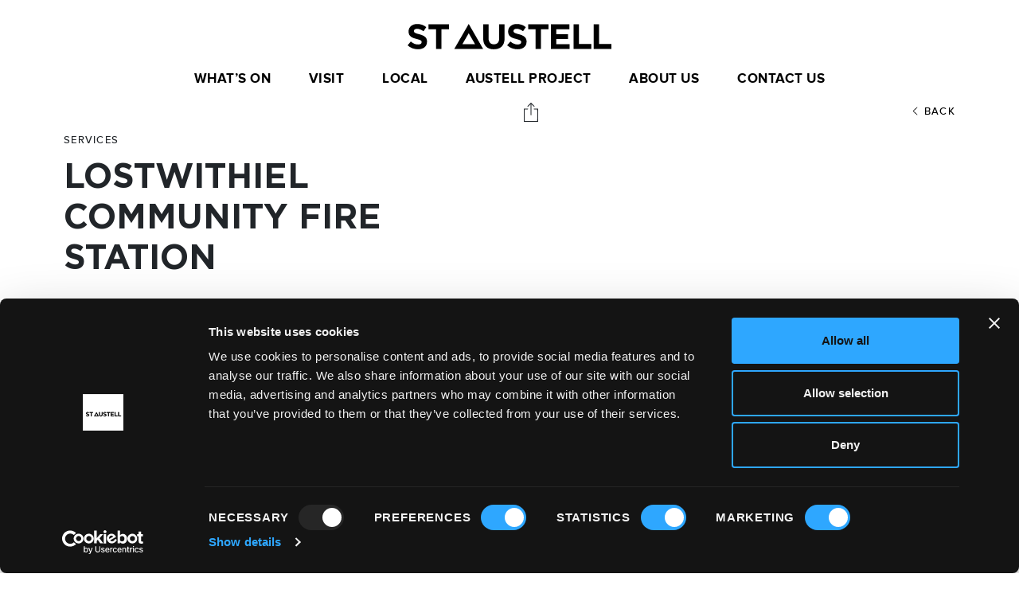

--- FILE ---
content_type: text/html; charset=UTF-8
request_url: https://www.staustell.co.uk/business/lostwithiel-community-fire-station/
body_size: 14196
content:


<!DOCTYPE html>
<html lang="en" dir="ltr">
  <head>
	  <!-- Google Tag Manager -->
<script>(function(w,d,s,l,i){w[l]=w[l]||[];w[l].push({'gtm.start':
new Date().getTime(),event:'gtm.js'});var f=d.getElementsByTagName(s)[0],
j=d.createElement(s),dl=l!='dataLayer'?'&l='+l:'';j.async=true;j.src=
'https://www.googletagmanager.com/gtm.js?id='+i+dl;f.parentNode.insertBefore(j,f);
})(window,document,'script','dataLayer','GTM-T5NVHFX');</script>
<!-- End Google Tag Manager -->
   
   

    <meta charset="UTF-8">

    <meta name="viewport" content="width=device-width, initial-scale=1">

    <meta http-equiv="X-UA-Compatible" content="IE=edge">

    <link rel="profile" href="https://gmpg.org/xfn/11">
    <link rel="pingback" href="https://www.staustell.co.uk/xmlrpc.php">

    <link rel="apple-touch-icon" sizes="152x152" href="/favicons/apple-touch-icon.png">
    <link rel="icon" type="image/png" sizes="32x32" href="/favicons/favicon-32x32.png">
    <link rel="icon" type="image/png" sizes="16x16" href="/favicons/favicon-16x16.png">
    <link rel="manifest" href="/favicons/site.webmanifest">
    <link rel="mask-icon" href="/favicons/safari-pinned-tab.svg" color="#5bbad5">
    <meta name="msapplication-TileColor" content="#da532c">
    <meta name="theme-color" content="#ffffff">

    <!--- Slick CDN --->
    <link rel="stylesheet" type="text/css" href="//cdn.jsdelivr.net/gh/kenwheeler/slick@1.8.1/slick/slick.css" />
    <link rel="stylesheet" type="text/css" href="//cdn.jsdelivr.net/gh/kenwheeler/slick@1.8.1/slick/slick-theme.css" />
    <link rel="stylesheet" type="text/css" href="https://mreq.github.io/slick-lightbox/dist/slick-lightbox.css" />
    <!--- /Slick CDN --->

    <script type="text/javascript" data-cookieconsent="ignore">
	window.dataLayer = window.dataLayer || [];

	function gtag() {
		dataLayer.push(arguments);
	}

	gtag("consent", "default", {
		ad_personalization: "denied",
		ad_storage: "denied",
		ad_user_data: "denied",
		analytics_storage: "denied",
		functionality_storage: "denied",
		personalization_storage: "denied",
		security_storage: "granted",
		wait_for_update: 500,
	});
	gtag("set", "ads_data_redaction", true);
	</script>
<script type="text/javascript" data-cookieconsent="ignore">
		(function (w, d, s, l, i) {
		w[l] = w[l] || [];
		w[l].push({'gtm.start': new Date().getTime(), event: 'gtm.js'});
		var f = d.getElementsByTagName(s)[0], j = d.createElement(s), dl = l !== 'dataLayer' ? '&l=' + l : '';
		j.async = true;
		j.src = 'https://www.googletagmanager.com/gtm.js?id=' + i + dl;
		f.parentNode.insertBefore(j, f);
	})(
		window,
		document,
		'script',
		'dataLayer',
		'M8VX8QS'
	);
</script>
<script type="text/javascript"
		id="Cookiebot"
		src="https://consent.cookiebot.com/uc.js"
		data-implementation="wp"
		data-cbid="6a7cf10a-265c-4bcd-8ba9-c46c47a0b5d5"
						data-culture="EN"
				data-blockingmode="auto"
	></script>
<meta name='robots' content='index, follow, max-image-preview:large, max-snippet:-1, max-video-preview:-1' />

	<!-- This site is optimized with the Yoast SEO plugin v26.8 - https://yoast.com/product/yoast-seo-wordpress/ -->
	<title>Lostwithiel Community Fire Station - St Austell</title>
	<link rel="canonical" href="https://staustell.co.uk/business/lostwithiel-community-fire-station/" />
	<meta property="og:locale" content="en_GB" />
	<meta property="og:type" content="article" />
	<meta property="og:title" content="Lostwithiel Community Fire Station - St Austell" />
	<meta property="og:url" content="https://staustell.co.uk/business/lostwithiel-community-fire-station/" />
	<meta property="og:site_name" content="St Austell" />
	<meta property="article:publisher" content="https://www.facebook.com/staustell.co.uk" />
	<meta property="article:modified_time" content="2021-02-25T16:39:03+00:00" />
	<meta name="twitter:card" content="summary_large_image" />
	<script type="application/ld+json" class="yoast-schema-graph">{"@context":"https://schema.org","@graph":[{"@type":"WebPage","@id":"https://staustell.co.uk/business/lostwithiel-community-fire-station/","url":"https://staustell.co.uk/business/lostwithiel-community-fire-station/","name":"Lostwithiel Community Fire Station - St Austell","isPartOf":{"@id":"https://www.staustell.co.uk/#website"},"datePublished":"2021-02-25T16:38:42+00:00","dateModified":"2021-02-25T16:39:03+00:00","breadcrumb":{"@id":"https://staustell.co.uk/business/lostwithiel-community-fire-station/#breadcrumb"},"inLanguage":"en-GB","potentialAction":[{"@type":"ReadAction","target":["https://staustell.co.uk/business/lostwithiel-community-fire-station/"]}]},{"@type":"BreadcrumbList","@id":"https://staustell.co.uk/business/lostwithiel-community-fire-station/#breadcrumb","itemListElement":[{"@type":"ListItem","position":1,"name":"Home","item":"https://www.staustell.co.uk/"},{"@type":"ListItem","position":2,"name":"Lostwithiel Community Fire Station"}]},{"@type":"WebSite","@id":"https://www.staustell.co.uk/#website","url":"https://www.staustell.co.uk/","name":"St Austell","description":"St Austell | Listings and Info for St Austell, Cornwall","publisher":{"@id":"https://www.staustell.co.uk/#organization"},"potentialAction":[{"@type":"SearchAction","target":{"@type":"EntryPoint","urlTemplate":"https://www.staustell.co.uk/?s={search_term_string}"},"query-input":{"@type":"PropertyValueSpecification","valueRequired":true,"valueName":"search_term_string"}}],"inLanguage":"en-GB"},{"@type":"Organization","@id":"https://www.staustell.co.uk/#organization","name":"St Austell","url":"https://www.staustell.co.uk/","logo":{"@type":"ImageObject","inLanguage":"en-GB","@id":"https://www.staustell.co.uk/#/schema/logo/image/","url":"https://staustell.co.uk/wp-content/uploads/2024/09/staustelllogo.png","contentUrl":"https://staustell.co.uk/wp-content/uploads/2024/09/staustelllogo.png","width":2048,"height":2048,"caption":"St Austell"},"image":{"@id":"https://www.staustell.co.uk/#/schema/logo/image/"},"sameAs":["https://www.facebook.com/staustell.co.uk","https://www.instagram.com/saintaustell.co.uk/"]}]}</script>
	<!-- / Yoast SEO plugin. -->


<link rel="alternate" title="oEmbed (JSON)" type="application/json+oembed" href="https://www.staustell.co.uk/wp-json/oembed/1.0/embed?url=https%3A%2F%2Fwww.staustell.co.uk%2Fbusiness%2Flostwithiel-community-fire-station%2F" />
<link rel="alternate" title="oEmbed (XML)" type="text/xml+oembed" href="https://www.staustell.co.uk/wp-json/oembed/1.0/embed?url=https%3A%2F%2Fwww.staustell.co.uk%2Fbusiness%2Flostwithiel-community-fire-station%2F&#038;format=xml" />
<style id='wp-img-auto-sizes-contain-inline-css' type='text/css'>
img:is([sizes=auto i],[sizes^="auto," i]){contain-intrinsic-size:3000px 1500px}
/*# sourceURL=wp-img-auto-sizes-contain-inline-css */
</style>
<style id='wp-emoji-styles-inline-css' type='text/css'>

	img.wp-smiley, img.emoji {
		display: inline !important;
		border: none !important;
		box-shadow: none !important;
		height: 1em !important;
		width: 1em !important;
		margin: 0 0.07em !important;
		vertical-align: -0.1em !important;
		background: none !important;
		padding: 0 !important;
	}
/*# sourceURL=wp-emoji-styles-inline-css */
</style>
<style id='wp-block-library-inline-css' type='text/css'>
:root{--wp-block-synced-color:#7a00df;--wp-block-synced-color--rgb:122,0,223;--wp-bound-block-color:var(--wp-block-synced-color);--wp-editor-canvas-background:#ddd;--wp-admin-theme-color:#007cba;--wp-admin-theme-color--rgb:0,124,186;--wp-admin-theme-color-darker-10:#006ba1;--wp-admin-theme-color-darker-10--rgb:0,107,160.5;--wp-admin-theme-color-darker-20:#005a87;--wp-admin-theme-color-darker-20--rgb:0,90,135;--wp-admin-border-width-focus:2px}@media (min-resolution:192dpi){:root{--wp-admin-border-width-focus:1.5px}}.wp-element-button{cursor:pointer}:root .has-very-light-gray-background-color{background-color:#eee}:root .has-very-dark-gray-background-color{background-color:#313131}:root .has-very-light-gray-color{color:#eee}:root .has-very-dark-gray-color{color:#313131}:root .has-vivid-green-cyan-to-vivid-cyan-blue-gradient-background{background:linear-gradient(135deg,#00d084,#0693e3)}:root .has-purple-crush-gradient-background{background:linear-gradient(135deg,#34e2e4,#4721fb 50%,#ab1dfe)}:root .has-hazy-dawn-gradient-background{background:linear-gradient(135deg,#faaca8,#dad0ec)}:root .has-subdued-olive-gradient-background{background:linear-gradient(135deg,#fafae1,#67a671)}:root .has-atomic-cream-gradient-background{background:linear-gradient(135deg,#fdd79a,#004a59)}:root .has-nightshade-gradient-background{background:linear-gradient(135deg,#330968,#31cdcf)}:root .has-midnight-gradient-background{background:linear-gradient(135deg,#020381,#2874fc)}:root{--wp--preset--font-size--normal:16px;--wp--preset--font-size--huge:42px}.has-regular-font-size{font-size:1em}.has-larger-font-size{font-size:2.625em}.has-normal-font-size{font-size:var(--wp--preset--font-size--normal)}.has-huge-font-size{font-size:var(--wp--preset--font-size--huge)}.has-text-align-center{text-align:center}.has-text-align-left{text-align:left}.has-text-align-right{text-align:right}.has-fit-text{white-space:nowrap!important}#end-resizable-editor-section{display:none}.aligncenter{clear:both}.items-justified-left{justify-content:flex-start}.items-justified-center{justify-content:center}.items-justified-right{justify-content:flex-end}.items-justified-space-between{justify-content:space-between}.screen-reader-text{border:0;clip-path:inset(50%);height:1px;margin:-1px;overflow:hidden;padding:0;position:absolute;width:1px;word-wrap:normal!important}.screen-reader-text:focus{background-color:#ddd;clip-path:none;color:#444;display:block;font-size:1em;height:auto;left:5px;line-height:normal;padding:15px 23px 14px;text-decoration:none;top:5px;width:auto;z-index:100000}html :where(.has-border-color){border-style:solid}html :where([style*=border-top-color]){border-top-style:solid}html :where([style*=border-right-color]){border-right-style:solid}html :where([style*=border-bottom-color]){border-bottom-style:solid}html :where([style*=border-left-color]){border-left-style:solid}html :where([style*=border-width]){border-style:solid}html :where([style*=border-top-width]){border-top-style:solid}html :where([style*=border-right-width]){border-right-style:solid}html :where([style*=border-bottom-width]){border-bottom-style:solid}html :where([style*=border-left-width]){border-left-style:solid}html :where(img[class*=wp-image-]){height:auto;max-width:100%}:where(figure){margin:0 0 1em}html :where(.is-position-sticky){--wp-admin--admin-bar--position-offset:var(--wp-admin--admin-bar--height,0px)}@media screen and (max-width:600px){html :where(.is-position-sticky){--wp-admin--admin-bar--position-offset:0px}}

/*# sourceURL=wp-block-library-inline-css */
</style><style id='global-styles-inline-css' type='text/css'>
:root{--wp--preset--aspect-ratio--square: 1;--wp--preset--aspect-ratio--4-3: 4/3;--wp--preset--aspect-ratio--3-4: 3/4;--wp--preset--aspect-ratio--3-2: 3/2;--wp--preset--aspect-ratio--2-3: 2/3;--wp--preset--aspect-ratio--16-9: 16/9;--wp--preset--aspect-ratio--9-16: 9/16;--wp--preset--color--black: #000000;--wp--preset--color--cyan-bluish-gray: #abb8c3;--wp--preset--color--white: #ffffff;--wp--preset--color--pale-pink: #f78da7;--wp--preset--color--vivid-red: #cf2e2e;--wp--preset--color--luminous-vivid-orange: #ff6900;--wp--preset--color--luminous-vivid-amber: #fcb900;--wp--preset--color--light-green-cyan: #7bdcb5;--wp--preset--color--vivid-green-cyan: #00d084;--wp--preset--color--pale-cyan-blue: #8ed1fc;--wp--preset--color--vivid-cyan-blue: #0693e3;--wp--preset--color--vivid-purple: #9b51e0;--wp--preset--gradient--vivid-cyan-blue-to-vivid-purple: linear-gradient(135deg,rgb(6,147,227) 0%,rgb(155,81,224) 100%);--wp--preset--gradient--light-green-cyan-to-vivid-green-cyan: linear-gradient(135deg,rgb(122,220,180) 0%,rgb(0,208,130) 100%);--wp--preset--gradient--luminous-vivid-amber-to-luminous-vivid-orange: linear-gradient(135deg,rgb(252,185,0) 0%,rgb(255,105,0) 100%);--wp--preset--gradient--luminous-vivid-orange-to-vivid-red: linear-gradient(135deg,rgb(255,105,0) 0%,rgb(207,46,46) 100%);--wp--preset--gradient--very-light-gray-to-cyan-bluish-gray: linear-gradient(135deg,rgb(238,238,238) 0%,rgb(169,184,195) 100%);--wp--preset--gradient--cool-to-warm-spectrum: linear-gradient(135deg,rgb(74,234,220) 0%,rgb(151,120,209) 20%,rgb(207,42,186) 40%,rgb(238,44,130) 60%,rgb(251,105,98) 80%,rgb(254,248,76) 100%);--wp--preset--gradient--blush-light-purple: linear-gradient(135deg,rgb(255,206,236) 0%,rgb(152,150,240) 100%);--wp--preset--gradient--blush-bordeaux: linear-gradient(135deg,rgb(254,205,165) 0%,rgb(254,45,45) 50%,rgb(107,0,62) 100%);--wp--preset--gradient--luminous-dusk: linear-gradient(135deg,rgb(255,203,112) 0%,rgb(199,81,192) 50%,rgb(65,88,208) 100%);--wp--preset--gradient--pale-ocean: linear-gradient(135deg,rgb(255,245,203) 0%,rgb(182,227,212) 50%,rgb(51,167,181) 100%);--wp--preset--gradient--electric-grass: linear-gradient(135deg,rgb(202,248,128) 0%,rgb(113,206,126) 100%);--wp--preset--gradient--midnight: linear-gradient(135deg,rgb(2,3,129) 0%,rgb(40,116,252) 100%);--wp--preset--font-size--small: 13px;--wp--preset--font-size--medium: 20px;--wp--preset--font-size--large: 36px;--wp--preset--font-size--x-large: 42px;--wp--preset--spacing--20: 0.44rem;--wp--preset--spacing--30: 0.67rem;--wp--preset--spacing--40: 1rem;--wp--preset--spacing--50: 1.5rem;--wp--preset--spacing--60: 2.25rem;--wp--preset--spacing--70: 3.38rem;--wp--preset--spacing--80: 5.06rem;--wp--preset--shadow--natural: 6px 6px 9px rgba(0, 0, 0, 0.2);--wp--preset--shadow--deep: 12px 12px 50px rgba(0, 0, 0, 0.4);--wp--preset--shadow--sharp: 6px 6px 0px rgba(0, 0, 0, 0.2);--wp--preset--shadow--outlined: 6px 6px 0px -3px rgb(255, 255, 255), 6px 6px rgb(0, 0, 0);--wp--preset--shadow--crisp: 6px 6px 0px rgb(0, 0, 0);}:where(.is-layout-flex){gap: 0.5em;}:where(.is-layout-grid){gap: 0.5em;}body .is-layout-flex{display: flex;}.is-layout-flex{flex-wrap: wrap;align-items: center;}.is-layout-flex > :is(*, div){margin: 0;}body .is-layout-grid{display: grid;}.is-layout-grid > :is(*, div){margin: 0;}:where(.wp-block-columns.is-layout-flex){gap: 2em;}:where(.wp-block-columns.is-layout-grid){gap: 2em;}:where(.wp-block-post-template.is-layout-flex){gap: 1.25em;}:where(.wp-block-post-template.is-layout-grid){gap: 1.25em;}.has-black-color{color: var(--wp--preset--color--black) !important;}.has-cyan-bluish-gray-color{color: var(--wp--preset--color--cyan-bluish-gray) !important;}.has-white-color{color: var(--wp--preset--color--white) !important;}.has-pale-pink-color{color: var(--wp--preset--color--pale-pink) !important;}.has-vivid-red-color{color: var(--wp--preset--color--vivid-red) !important;}.has-luminous-vivid-orange-color{color: var(--wp--preset--color--luminous-vivid-orange) !important;}.has-luminous-vivid-amber-color{color: var(--wp--preset--color--luminous-vivid-amber) !important;}.has-light-green-cyan-color{color: var(--wp--preset--color--light-green-cyan) !important;}.has-vivid-green-cyan-color{color: var(--wp--preset--color--vivid-green-cyan) !important;}.has-pale-cyan-blue-color{color: var(--wp--preset--color--pale-cyan-blue) !important;}.has-vivid-cyan-blue-color{color: var(--wp--preset--color--vivid-cyan-blue) !important;}.has-vivid-purple-color{color: var(--wp--preset--color--vivid-purple) !important;}.has-black-background-color{background-color: var(--wp--preset--color--black) !important;}.has-cyan-bluish-gray-background-color{background-color: var(--wp--preset--color--cyan-bluish-gray) !important;}.has-white-background-color{background-color: var(--wp--preset--color--white) !important;}.has-pale-pink-background-color{background-color: var(--wp--preset--color--pale-pink) !important;}.has-vivid-red-background-color{background-color: var(--wp--preset--color--vivid-red) !important;}.has-luminous-vivid-orange-background-color{background-color: var(--wp--preset--color--luminous-vivid-orange) !important;}.has-luminous-vivid-amber-background-color{background-color: var(--wp--preset--color--luminous-vivid-amber) !important;}.has-light-green-cyan-background-color{background-color: var(--wp--preset--color--light-green-cyan) !important;}.has-vivid-green-cyan-background-color{background-color: var(--wp--preset--color--vivid-green-cyan) !important;}.has-pale-cyan-blue-background-color{background-color: var(--wp--preset--color--pale-cyan-blue) !important;}.has-vivid-cyan-blue-background-color{background-color: var(--wp--preset--color--vivid-cyan-blue) !important;}.has-vivid-purple-background-color{background-color: var(--wp--preset--color--vivid-purple) !important;}.has-black-border-color{border-color: var(--wp--preset--color--black) !important;}.has-cyan-bluish-gray-border-color{border-color: var(--wp--preset--color--cyan-bluish-gray) !important;}.has-white-border-color{border-color: var(--wp--preset--color--white) !important;}.has-pale-pink-border-color{border-color: var(--wp--preset--color--pale-pink) !important;}.has-vivid-red-border-color{border-color: var(--wp--preset--color--vivid-red) !important;}.has-luminous-vivid-orange-border-color{border-color: var(--wp--preset--color--luminous-vivid-orange) !important;}.has-luminous-vivid-amber-border-color{border-color: var(--wp--preset--color--luminous-vivid-amber) !important;}.has-light-green-cyan-border-color{border-color: var(--wp--preset--color--light-green-cyan) !important;}.has-vivid-green-cyan-border-color{border-color: var(--wp--preset--color--vivid-green-cyan) !important;}.has-pale-cyan-blue-border-color{border-color: var(--wp--preset--color--pale-cyan-blue) !important;}.has-vivid-cyan-blue-border-color{border-color: var(--wp--preset--color--vivid-cyan-blue) !important;}.has-vivid-purple-border-color{border-color: var(--wp--preset--color--vivid-purple) !important;}.has-vivid-cyan-blue-to-vivid-purple-gradient-background{background: var(--wp--preset--gradient--vivid-cyan-blue-to-vivid-purple) !important;}.has-light-green-cyan-to-vivid-green-cyan-gradient-background{background: var(--wp--preset--gradient--light-green-cyan-to-vivid-green-cyan) !important;}.has-luminous-vivid-amber-to-luminous-vivid-orange-gradient-background{background: var(--wp--preset--gradient--luminous-vivid-amber-to-luminous-vivid-orange) !important;}.has-luminous-vivid-orange-to-vivid-red-gradient-background{background: var(--wp--preset--gradient--luminous-vivid-orange-to-vivid-red) !important;}.has-very-light-gray-to-cyan-bluish-gray-gradient-background{background: var(--wp--preset--gradient--very-light-gray-to-cyan-bluish-gray) !important;}.has-cool-to-warm-spectrum-gradient-background{background: var(--wp--preset--gradient--cool-to-warm-spectrum) !important;}.has-blush-light-purple-gradient-background{background: var(--wp--preset--gradient--blush-light-purple) !important;}.has-blush-bordeaux-gradient-background{background: var(--wp--preset--gradient--blush-bordeaux) !important;}.has-luminous-dusk-gradient-background{background: var(--wp--preset--gradient--luminous-dusk) !important;}.has-pale-ocean-gradient-background{background: var(--wp--preset--gradient--pale-ocean) !important;}.has-electric-grass-gradient-background{background: var(--wp--preset--gradient--electric-grass) !important;}.has-midnight-gradient-background{background: var(--wp--preset--gradient--midnight) !important;}.has-small-font-size{font-size: var(--wp--preset--font-size--small) !important;}.has-medium-font-size{font-size: var(--wp--preset--font-size--medium) !important;}.has-large-font-size{font-size: var(--wp--preset--font-size--large) !important;}.has-x-large-font-size{font-size: var(--wp--preset--font-size--x-large) !important;}
/*# sourceURL=global-styles-inline-css */
</style>

<style id='classic-theme-styles-inline-css' type='text/css'>
/*! This file is auto-generated */
.wp-block-button__link{color:#fff;background-color:#32373c;border-radius:9999px;box-shadow:none;text-decoration:none;padding:calc(.667em + 2px) calc(1.333em + 2px);font-size:1.125em}.wp-block-file__button{background:#32373c;color:#fff;text-decoration:none}
/*# sourceURL=/wp-includes/css/classic-themes.min.css */
</style>
<link rel='stylesheet' id='wordpress-style-css' href='https://www.staustell.co.uk/wp-content/themes/feltbranding-staustell/style.css?ver=6.9' type='text/css' media='all' />
<link rel='stylesheet' id='themecss-css' href='https://www.staustell.co.uk/wp-content/themes/feltbranding/assets/dist/css/style.css?ver=1.7.4' type='text/css' media='all' />
<link rel="https://api.w.org/" href="https://www.staustell.co.uk/wp-json/" /><link rel="alternate" title="JSON" type="application/json" href="https://www.staustell.co.uk/wp-json/wp/v2/api/businesses/7293" /><link rel="EditURI" type="application/rsd+xml" title="RSD" href="https://www.staustell.co.uk/xmlrpc.php?rsd" />
<meta name="generator" content="WordPress 6.9" />
<link rel='shortlink' href='https://www.staustell.co.uk/?p=7293' />
<link rel="icon" href="https://www.staustell.co.uk/wp-content/uploads/2024/09/cropped-staustelllogo-32x32.png" sizes="32x32" /><link rel="icon" href="https://www.staustell.co.uk/wp-content/uploads/2024/09/cropped-staustelllogo-192x192.png" sizes="192x192" /><link rel="apple-touch-icon" href="https://www.staustell.co.uk/wp-content/uploads/2024/09/cropped-staustelllogo-180x180.png" /><meta name="msapplication-TileImage" content="https://www.staustell.co.uk/wp-content/uploads/2024/09/cropped-staustelllogo-270x270.png" /> </head> <body data-rsssl=1 class="wp-singular business-template-default single single-business postid-7293 wp-theme-feltbranding wp-child-theme-feltbranding-staustell"><noscript><iframe src=https://www.googletagmanager.com/ns.html?id=GTM-T5NVHFXheight="0" width="0" style="display:none;visibility:hidden"></iframe></noscript> <header class="bg-white fixed-top" > <nav id="navbar" class="navbar navbar-expand-lg" > <div class="container"> <div class="w-100 text-center p-lg-0 topnav"> <a class="navbar-brand navbar-brand-width" href="/"> <svg xmlns="http://www.w3.org/2000/svg" viewBox="0 0 250.98 31.24" class="navbar-brand-img w-100 img-hover-disabled" style="max-width: 256px;" > <g data-name="Layer 2"> <g data-name="Layer 1"> <path d="M106.19 31.24c-8.12 0-13.09-4.54-13.09-13.44V.52h6.65v17.11c0 4.93 2.46 7.47 6.53 7.47s6.52-2.46 6.52-7.25V.52h6.65v17.07c0 9.16-5.14 13.65-13.26 13.65zM135.44 31.2a19.24 19.24 0 01-12.83-4.84l3.93-4.71c2.72 2.25 5.57 3.67 9 3.67 2.72 0 4.36-1.08 4.36-2.85v-.09c0-1.68-1-2.55-6.09-3.84-6.09-1.56-10-3.24-10-9.25v-.08c0-5.49 4.4-9.12 10.58-9.12a17.44 17.44 0 0111.23 3.85l-3.45 5c-2.68-1.86-5.32-3-7.87-3s-3.88 1.16-3.88 2.63v.09c0 2 1.29 2.63 6.52 4 6.14 1.6 9.59 3.8 9.59 9.08v.08c.01 6.01-4.53 9.38-11.09 9.38zM164.3 6.66v24.1h-6.65V6.66h-9.2V.52h25.05v6.14zM12.83 31.2A19.24 19.24 0 010 26.36l3.93-4.71c2.72 2.25 5.57 3.67 9 3.67 2.72 0 4.36-1.08 4.36-2.85v-.09c0-1.68-1-2.55-6.09-3.84-6.09-1.56-10-3.24-10-9.25v-.08C1.21 3.72 5.62.09 11.79.09A17.49 17.49 0 0123 3.94L19.57 9c-2.68-1.86-5.31-3-7.86-3S7.82 7.13 7.82 8.6v.09c0 2 1.3 2.63 6.52 4 6.14 1.6 9.6 3.8 9.6 9.08v.08c0 5.98-4.58 9.35-11.11 9.35zM41.7 6.66v24.1H35V6.66h-9.2V.52h25.1v6.14zM176.57 30.76V.52h22.81v5.92h-16.2v6.14h14.25v5.91h-14.25v6.36h16.42v5.91zM204.49 30.76V.52h6.65v24.2h15.08v6zM229.24 30.76V.52h6.66v24.2H251v6zM75.27 11.46L83.11 25H67.42l7.85-13.58m0-11.42L57.5 30.77H93L75.27 0z"/> </g> </g> </svg> </a> <div class="d-flex align-items-center"> <button id="austellNavbarToggle" class="navbar-toggler" type="button" data-toggle="collapse" data-target="#navbarSupportedContent" aria-controls="navbarSupportedContent" aria-expanded="false" aria-label="Toggle navigation"> <div class="d-flex flex-column"> <div class="mx-auto position-relative" style="height: 18px; width: 26px;"> <div id="hamburger"> <em class="line"></em> <em class="line"></em> <em class="line"></em> </div> </div> </div> </button> </div> </div> <div id="navbarSupportedContent" class="collapse navbar-collapse"><ul id="menu-main-navigation" class="navbar-nav my-3 my-lg-0 row"><li itemscope="itemscope" itemtype="https://www.schema.org/SiteNavigationElement" id="menu-item-6632" class="menu-item menu-item-type-post_type menu-item-object-page menu-item-6632 nav-item text-center text-lg-left col-12 col-lg-auto"><a title="What&#8217;s On" href="https://www.staustell.co.uk/whats-on/" class="nav-link">What&#8217;s On</a></li><li itemscope="itemscope" itemtype="https://www.schema.org/SiteNavigationElement" id="menu-item-6492" class="menu-item menu-item-type-post_type menu-item-object-page menu-item-has-children menu-item-6492 nav-item text-center text-lg-left col-12 col-lg-auto dropdown dropdown-menu-tight-nav"><a title="Visit" href="https://www.staustell.co.uk/inspire-me/" aria-haspopup="true" aria-expanded="false" class="dropdown-toggle dropdown-toggle-hover nav-link" id="menu-item-dropdown-6492">Visit</a><ul class="dropdown-menu dropdown-menu-nav" aria-labelledby="menu-item-dropdown-6492" role="menu"><div class='position-relative w-100 h-auto depth-1 d-flex flex-wrap justify-content-ceneter'>	<li itemscope="itemscope" itemtype="https://www.schema.org/SiteNavigationElement" id="menu-item-7665" class="menu-item menu-item-type-custom menu-item-object-custom menu-item-has-children menu-item-7665 nav-item text-center text-lg-left dropdown dropdown-menu-tight-nav"><a title="Explore" href="/inspire-me/" class="dropdown-item navbar-dropdown-item font-weight-bold">Explore</a>	<ul class='mb-3 my-lg-0'><div> <li itemscope="itemscope" itemtype="https://www.schema.org/SiteNavigationElement" id="menu-item-6582" class="menu-item menu-item-type-custom menu-item-object-custom menu-item-6582 nav-item text-center text-lg-left"><a title="Things To Do" href="/inspire-me/outdoors/" class="dropdown-item navbar-dropdown-item text-capitalize">Things To Do</a></li> <li itemscope="itemscope" itemtype="https://www.schema.org/SiteNavigationElement" id="menu-item-6643" class="menu-item menu-item-type-custom menu-item-object-custom menu-item-6643 nav-item text-center text-lg-left"><a title="Eat &amp; Drink" href="/inspire-me/bars/?category=bars" class="dropdown-item navbar-dropdown-item text-capitalize">Eat &amp; Drink</a></li> <li itemscope="itemscope" itemtype="https://www.schema.org/SiteNavigationElement" id="menu-item-6710" class="menu-item menu-item-type-custom menu-item-object-custom menu-item-6710 nav-item text-center text-lg-left"><a title="Stay" href="/inspire-me/hotels/?category=hotels" class="dropdown-item navbar-dropdown-item text-capitalize">Stay</a></li>	</div></ul></li></div></ul></li><li itemscope="itemscope" itemtype="https://www.schema.org/SiteNavigationElement" id="menu-item-8297" class="menu-item menu-item-type-post_type menu-item-object-page menu-item-8297 nav-item text-center text-lg-left col-12 col-lg-auto"><a title="Local" href="https://www.staustell.co.uk/local/shops/" class="nav-link">Local</a></li><li itemscope="itemscope" itemtype="https://www.schema.org/SiteNavigationElement" id="menu-item-6636" class="menu-item menu-item-type-post_type menu-item-object-page menu-item-6636 nav-item text-center text-lg-left col-12 col-lg-auto"><a title="Austell Project" href="https://www.staustell.co.uk/austell-project/" class="nav-link">Austell Project</a></li><li itemscope="itemscope" itemtype="https://www.schema.org/SiteNavigationElement" id="menu-item-6680" class="menu-item menu-item-type-post_type menu-item-object-page menu-item-6680 nav-item text-center text-lg-left col-12 col-lg-auto"><a title="About Us" href="https://www.staustell.co.uk/about-us/" class="nav-link">About Us</a></li><li itemscope="itemscope" itemtype="https://www.schema.org/SiteNavigationElement" id="menu-item-11102" class="menu-item menu-item-type-post_type menu-item-object-page menu-item-11102 nav-item text-center text-lg-left col-12 col-lg-auto"><a title="Contact Us" href="https://www.staustell.co.uk/contact-us/" class="nav-link">Contact Us</a></li></ul></div> </div> </nav> </header><main id="site-content" role="main">	<div class="container">	<div class="my-5 position-relative"> <div class="row"> <div class="col-md-12 col-lg-6 offset-lg-6"> <div class="d-flex flex-row-reverse flex-lg-row justify-content-between align-items-center mb-5 mb-lg-3"> <div class="d-flex align-items-center flex-row"> <div class="social-share-wrapper"> <a target="_blank" class="share-button" onclick="showSocialShareModal()" title="Share"> <svg id="shareIcon" xmlns="http://www.w3.org/2000/svg" viewBox="0 0 18.9 25.77" preserveAspectRatio="xMidYMin slice" width="18px" class="mr-1" fill="currentColor" > <path id="shareIconPath" fill-rule="nonzero" class="shareIcon" d="M0,25.77C0,24,0,22.29,0,20.55V8.84c0-.25,0-.49,0-.78C.28,8,.47,8,.66,8H5A2.08,2.08,0,0,1,5.3,8a.52.52,0,0,1,0,1,4.51,4.51,0,0,1-.52,0H1.18V24.6c.43.14,15.61.19,16.46.06.14-.39.19-14.8,0-15.54a5.66,5.66,0,0,0-.6,0H13.65c-.34,0-.53-.22-.54-.5A.54.54,0,0,1,13.67,8h5.16c0,.28.06.52.06.76V25c0,.25,0,.5,0,.75Z M8.92,2c-.23.21-.37.33-.5.46L6,4.93a2.62,2.62,0,0,1-.3.28.53.53,0,0,1-.77,0,.51.51,0,0,1,.05-.73c.36-.38.74-.73,1.11-1.1L7.52,1.9,9.45,0c.44.42.85.79,1.24,1.19,1,1,2,2,3,3.05l.28.29a.45.45,0,0,1,0,.67.53.53,0,0,1-.73,0A2.62,2.62,0,0,1,13,5L10.24,2.23A1.73,1.73,0,0,0,10,2.05v13.8a3.39,3.39,0,0,1,0,.64.46.46,0,0,1-.5.39.47.47,0,0,1-.5-.4,4.43,4.43,0,0,1,0-.63V2Z" /> </svg> </a> <div id="social-share-box" class="fixed-top h-100 w-100 bg-gradient-black d-none z-10">	<div class="w-100 h-100 d-flex flex-col justify-content-center align-items-center"> <div class="bg-white"> <div class="d-flex align-items-center justify-content-end"> <button class="btn share-button py-0 px-2" onclick="hideSocialShareModal()"> <svg xmlns="http://www.w3.org/2000/svg" fill="none" class="ml-auto" viewBox="0 0 24 24" style="width: 0.75rem; height: 0.75rem;" stroke="currentColor"> <path stroke-linecap="round" stroke-linejoin="round" stroke-width="2" d="M6 18L18 6M6 6l12 12" /> </svg> </button> </div> <div class="w-100 text-center mb-4 mt-lg-2 px-4 px-lg-5"> <h3 style="font-size: 1.25rem; letter-spacing: -1px;" class="share-button mb-0">Share on social</h3> </div> <div class="d-flex align-items-center justify-content-center px-4 px-lg-5 mb-3"> <a target="_blank" class="share-button" href="https://twitter.com/intent/tweet?url=https://www.staustell.co.uk/business/lostwithiel-community-fire-station/&text=Lostwithiel Community Fire Station&via=" title="Tweet this"> <img src="https://www.staustell.co.uk/wp-content/themes/feltbranding/assets/icons/icon-outline-twitter.png" class="mx-2 ml-lg-0" Style="width: 1.75rem; height: 1.75rem;" /> </a> <a target="_blank" class="share-button" href="https://www.facebook.com/sharer/sharer.php?u=https://www.staustell.co.uk/business/lostwithiel-community-fire-station/" title="Share on Facebook"> <img src="https://www.staustell.co.uk/wp-content/themes/feltbranding/assets/icons/icon-outline-facebook-square.png" class="mx-2 ml-lg-0" Style="width: 1.75rem; height: 1.75rem;" /> </a> <a target="_blank" class="share-button" href="https://www.linkedin.com/share?url=https://www.staustell.co.uk/business/lostwithiel-community-fire-station/" title="Share on LinkedIn"> <img src="https://www.staustell.co.uk/wp-content/themes/feltbranding/assets/icons/icon-outline-linkedin.png" class="mx-2 ml-lg-0" Style="width: 1.75rem; height: 1.75rem;" /> </a> <button class="btn share-button py-0" onclick="copyElementToClipboard(this.firstElementChild, this.parentElement.nextElementSibling)" > <input class="opacity-0 position-absolute w-0 h-0 p-0" type="text" value="https://www.staustell.co.uk/business/lostwithiel-community-fire-station/"> <svg xmlns="http://www.w3.org/2000/svg" fill="none" viewBox="0 0 24 24" stroke="currentColor" width="1.75rem" class="mr-1" fill="currentColor" > <path stroke-linecap="round" stroke-linejoin="round" stroke-width="2" d="M8 5H6a2 2 0 00-2 2v12a2 2 0 002 2h10a2 2 0 002-2v-1M8 5a2 2 0 002 2h2a2 2 0 002-2M8 5a2 2 0 012-2h2a2 2 0 012 2m0 0h2a2 2 0 012 2v3m2 4H10m0 0l3-3m-3 3l3 3" /> </svg> </button> </div> <h3 class="w-100 text-center mb-4 mb-lg-5" style="opacity: 0; transition: 200ms;"> --- </h3> </div>	</div></div> </div> </div> <div class="d-flex align-items-center flex-row"> <a href="javascript:history.back()"> <h5 class="mb-0 mt-auto"> <i class="fal fa-chevron-left mr-1" data-fa-transform="shrink-2"></i> Back </h5> </a> </div> </div> </div> </div> <div class="row"> <div class="col-md-6"> <article class="pb-5"> <header class="mb-3 mb-lg-5"> <h5 class="mb-0"> Services </h5> <h1 class="article-title-my">Lostwithiel Community Fire Station</h1> </header> <div class="pb-5 h4-remove-border"> </div> <p class="font-weight-bold mb-1"> Address: </p> <p class="mb-0"> Lostwithiel Community Fire Station is an on-call station. Lostwithiel Community Fire Station, </p> <p class="mb-0"> Pleyber Christ Way, </p> <p class="mb-0"> Lostwithiel, </p> <p> PL22 0HA </p> <p class="font-weight-bold mb-1"> Website: </p> <a href="https://www.cornwall.gov.uk/community-and-living/cornwall-fire-and-rescue-service-homepage/about-us/your-local-fire-station/lostwithiel-community-fire-station/"> https://www.cornwall.gov.uk/community-and-living/cornwall-fire-and-rescue-service-homepage/about-us/your-local-fire-station/lostwithiel-community-fire-station/ </a> </article> </div> <div class="col-md-6"> </div> </div> </div></div><div class="container my-5">	<div class="pt-lg-3 position-relative"> <div class="row my-5"> <div class="col-lg-10"> <div class="row"> </div> </div> </div> </div></div><script>function hideSocialShareModal() {	document.body.classList.remove('h-screen');	document.body.classList.remove('overflow-hidden');	document.getElementById('social-share-box').classList.add('d-none');	window.onclick=null;}function showSocialShareModal() {	document.body.classList.add('h-screen');	document.body.classList.add('overflow-hidden');	document.getElementById('social-share-box').classList.remove('d-none');	window.onclick=checkSocialShareModalClick;}function checkSocialShareModalClick(event) {	if(!(event.target.closest(".social-share-box") || event.target.closest(".share-button"))) hideSocialShareModal();}</script>x <footer class="text-center text-lg-left footer-background-image" style="background-color: #EDEDED;"> <div class="container"> <div class="row pt-4 pt-lg-6"> <div class="col-12 col-lg-3 d-flex flex-column justify-content-between"> <div class="mx-auto ml-lg-0 w-50 w-lg-100"> <svg class="img-hover-disabled staustell-svg-logo" xmlns="http://www.w3.org/2000/svg" data-name="Layer 1" viewBox="0 0 1332.31 329.22"> <path d="M587.18 228.53c-33.23 0-53.57-18.57-53.57-55v-70.71h27.23v70c0 20.15 10.08 30.58 26.7 30.58s26.69-10.08 26.69-29.7v-70.9h27.23v69.84c0 37.5-21.04 55.89-54.28 55.89zM706.87 228.35a78.75 78.75 0 01-52.51-19.8l16.09-19.27c11.14 9.19 22.81 15 36.95 15 11.14 0 17.86-4.42 17.86-11.67v-.36c0-6.89-4.24-10.43-24.93-15.73-24.93-6.37-41-13.26-41-37.84v-.35c0-22.45 18-37.3 43.32-37.3 18 0 33.41 5.65 46 15.73l-14.2 20.54c-11-7.6-21.74-12.2-32.17-12.2s-15.92 4.77-15.92 10.79v.35c0 8.13 5.31 10.78 26.7 16.26 25.11 6.55 39.25 15.56 39.25 37.13v.37c0 24.56-18.74 38.35-45.44 38.35zM825 127.93v98.65h-27.24v-98.65H760.1v-25.11h102.55v25.11zM205.15 228.35a78.75 78.75 0 01-52.51-19.8l16.09-19.27c11.13 9.19 22.8 15 37 15 11.14 0 17.85-4.42 17.85-11.67v-.36c0-6.89-4.24-10.43-24.92-15.73-24.93-6.37-41-13.26-41-37.84v-.35c0-22.45 18-37.3 43.31-37.3 18 0 33.42 5.65 46 15.73l-14.24 20.54c-11-7.6-21.75-12.2-32.18-12.2s-15.91 4.77-15.91 10.79v.35c0 8.13 5.3 10.78 26.69 16.26 25.11 6.55 39.25 15.56 39.25 37.13v.37c0 24.56-18.74 38.35-45.43 38.35zM323.26 127.93v98.65H296v-98.65h-37.62v-25.11h102.54v25.11zM875.18 226.58V102.82h93.35V127h-66.3v25.11h58.34v24.22h-58.34v26h67.18v24.22zM989.44 226.58V102.82h27.23v99h61.7v24.75zM1090.74 226.58V102.82H1118v99h61.7v24.75zM460.65 147.57l32.09 55.59h-64.19l32.1-55.59m0-46.88L388 226.6h145.34l-72.69-125.91z"/> </svg> </div> <div class="my-3"> <h5 class="mb-lg-2"> Contact Us About This Website </h5> <ul> <li> <a href="https://www.staustell.co.uk/contact-us/">Click here for contact details if you need us to edit or add a listing on this site. Please contact the organisation concerned directly if you would like to get in touch with anyone listed on here.</a> </li> </ul> </div> </div> <div class="col-12 col-lg-3 border-lg-right"> <div class="mt-4 mt-lg-0"> <h5 class="mb-lg-4"> Sitemap </h5> <ul class="my-3"> <li class="mb-2"> <a href="https://www.staustell.co.uk/" > Discover St Austell </a> </li> <li class="mb-2"> <a href="https://www.staustell.co.uk/whats-on/" > What&#8217;s On </a> </li> <li class="mb-2"> <a href="https://www.staustell.co.uk/inspire-me/" > Visit </a> </li> <li class="mb-2"> <a href="https://www.staustell.co.uk/local/shops/" > Local </a> </li> <li class="mb-2"> <a href="https://www.staustell.co.uk/austell-project/" > Austell Project </a> </li> <li class="mb-2"> <a href="https://www.staustell.co.uk/about-us/" > About Us </a> </li> <li class="mb-2"> <a href="https://www.staustell.co.uk/privacy-policy/" > Privacy Policy </a> </li> </ul> </div> </div> <div class="col-12 col-lg-3"> <div class="container-fluid h-100"> <div class="d-flex flex-wrap h-100"> <div class="w-100 mt-4 mt-lg-0"> <h5 class="mb-lg-3"> Follow Us </h5> <ul class="list-inline my-3 mt-lg-0"> <li class="list-inline-item"> <a href="https://www.facebook.com/staustell.co.uk" target="_blank" rel="noreferrer" class="d-block" > <img src="https://www.staustell.co.uk/wp-content/themes/feltbranding/assets/icons/icon-outline-facebook-square.png" class="mx-2 ml-lg-0" Style="width: 1.5rem; height: 1.5rem;" /> <span class="sr-only"> Follow on Facebook </span> </a> </li> <li class="list-inline-item"> <a href="https://www.instagram.com/saintaustell.co.uk/" target="_blank" rel="noreferrer" class="d-block" > <img src="https://www.staustell.co.uk/wp-content/themes/feltbranding/assets/icons/icon-outline-instagram.png" class="mx-2 ml-lg-0" Style="width: 1.5rem; height: 1.5rem;" /> <span class="sr-only"> Follow on Instagram </span> </a> </li> </ul> </div> <h5 class="mb-lg-4"><a href="https://apps.apple.com/us/app/discover-st-austell/id1487447601"target="_blank">Discover St Austell App </h5></a> </div> </div> </div> <section class="footer-append bg-black mt-3 mt-lg-5 py-3 pt-lg-4"> <div class="container d-lg-flex justify-content-around align-items-end"> <div class="mt-3 mt-lg-2 mx-2"> <p>Copyright © 2025 Austell Project | <a href="/terms-of-use">Terms of use</a></p> </div> <p class="mt-3 mt-lg-2 mx-2"> <a href="https://feltbranding.com/" target="_blank" rel="noreferrer" > Designed by Felt Branding </a> | <a href="https://hiyield.co.uk/" target="_blank" rel="noreferrer" > Website Development Cornwall </a> <a href="https://hiyield.co.uk/" target="_blank" rel="noreferrer" > hiyield </a> </p> <div class="mx-auto mt-3 mt-lg-2 mx-lg-2" style="width: 7rem;"> <svg id="Layer_1" data-name="Layer 1" xmlns="http://www.w3.org/2000/svg" viewBox="0 0 283.46 97.94"> <path fill="currentColor" d="M86 60.28c-11.82 0-19-6.6-19-19.56V15.57h9.68v24.9c0 7.17 3.59 10.88 9.5 10.88s9.5-3.58 9.5-10.56V15.57h9.68v24.84c-.07 13.33-7.55 19.87-19.36 19.87zM128 60.22a28 28 0 01-18.67-7l5.67-6.9c4 3.27 8.11 5.35 13.14 5.35 4 0 6.35-1.58 6.35-4.15v-.13c0-2.45-1.51-3.71-8.86-5.6-8.87-2.26-14.63-4.71-14.63-13.45v-.13c0-8 6.41-13.27 15.4-13.27a25.43 25.43 0 0116.35 5.6l-5 7.29c-3.9-2.7-7.73-4.34-11.44-4.34s-5.66 1.7-5.66 3.84v.13c0 2.89 1.88 3.83 9.49 5.78 8.93 2.33 14 5.54 14 13.21v.12c-.03 8.74-6.69 13.65-16.14 13.65zM170.57 24.5v35.09h-9.69V24.5h-13.39v-8.93H184v8.93zM189.42 59.59v-44h33.2v8.62H199v8.93h20.75v8.61H199V51h23.9v8.61zM229.06 59.59v-44h9.69v35.2h21.94v8.8zM266 59.59v-44h9.69v35.2h21.91v8.8zM31.21 98.79h-7.35V112h-9.69V68h18C42.66 68 49 74.2 49 83.19v.13c0 10.19-7.91 15.47-17.79 15.47zm8-15.41c0-4.34-3-6.67-7.86-6.67h-7.49v13.46h7.67c4.84 0 7.67-2.89 7.67-6.66zM80.65 112l-9.43-14.09h-7.61V112h-9.68V68h20.12c10.38 0 16.6 5.47 16.6 14.53v.13c0 7.1-3.83 11.57-9.43 13.64L92 112zm.19-29c0-4.15-2.89-6.29-7.61-6.29h-9.62v12.64h9.81c4.72 0 7.42-2.51 7.42-6.22zM118 112.75c-13.58 0-23.33-10.13-23.33-22.64V90c0-12.51 9.87-22.76 23.45-22.76s23.33 10.12 23.33 22.64V90c.02 12.5-9.85 22.75-23.45 22.75zM131.35 90c0-7.54-5.53-13.83-13.33-13.83s-13.21 6.16-13.21 13.71V90c0 7.55 5.54 13.84 13.33 13.84s13.21-6.16 13.21-13.71zM156 112.62a18 18 0 01-14.4-6.6l6.1-6.79c2.51 2.76 5 4.4 8 4.4 3.65 0 5.91-2.2 5.91-7.3V68h9.93v28.78c0 10.69-6.28 15.84-15.54 15.84zM179.89 112V68h33.21v8.62h-23.58v8.93h20.75v8.61h-20.75v9.25h23.89V112zM240.11 112.75a22.22 22.22 0 01-22.58-22.64V90c0-12.51 9.43-22.76 22.95-22.76 8.3 0 13.27 2.77 17.36 6.79l-6.16 7.11c-3.4-3.08-6.86-5-11.26-5-7.42 0-12.77 6.16-12.77 13.71V90c0 7.55 5.22 13.84 12.77 13.84 5 0 8.11-2 11.57-5.16l6.16 6.23c-4.52 4.82-9.55 7.84-18.04 7.84zM284.24 76.9V112h-9.68V76.9h-13.4V68h36.48v8.9zM40 31.49l11.46 19.77H28.63L40 31.49m0-16.68L14.19 59.6H65.9L40 14.81z" transform="translate(-14.17 -14.81)"/></svg> </div> </div> </section> </footer> <script defer src="https://pro.fontawesome.com/releases/v5.12.0/js/all.js" integrity="sha384-t1m5KR+UJYhp5D1IG6cS5MuYjxDyh/lIkrB1YUpSPfGxgR4r7pA2xW+KoAfcE5IZ" crossorigin="anonymous" > </script> <script src="https://code.jquery.com/jquery-3.4.1.slim.min.js" integrity="sha384-J6qa4849blE2+poT4WnyKhv5vZF5SrPo0iEjwBvKU7imGFAV0wwj1yYfoRSJoZ+n" crossorigin="anonymous" ></script> <script defer src="https://cdn.jsdelivr.net/npm/popper.js@1.16.0/dist/umd/popper.min.js" integrity="sha384-Q6E9RHvbIyZFJoft+2mJbHaEWldlvI9IOYy5n3zV9zzTtmI3UksdQRVvoxMfooAo" crossorigin="anonymous" ></script> <script src="https://stackpath.bootstrapcdn.com/bootstrap/4.4.1/js/bootstrap.bundle.min.js" integrity="sha384-6khuMg9gaYr5AxOqhkVIODVIvm9ynTT5J4V1cfthmT+emCG6yVmEZsRHdxlotUnm" crossorigin="anonymous" ></script> <script type="text/javascript" src="//cdn.jsdelivr.net/gh/kenwheeler/slick@1.8.1/slick/slick.min.js"></script> <script type="text/javascript" src="https://mreq.github.io/slick-lightbox/dist/slick-lightbox.js"></script> <script async src="https://pagead2.googlesyndication.com/pagead/js/adsbygoogle.js"></script> <script type="speculationrules">{"prefetch":[{"source":"document","where":{"and":[{"href_matches":"/*"},{"not":{"href_matches":["/wp-*.php","/wp-admin/*","/wp-content/uploads/*","/wp-content/*","/wp-content/plugins/*","/wp-content/themes/feltbranding-staustell/*","/wp-content/themes/feltbranding/*","/*\\?(.+)"]}},{"not":{"selector_matches":"a[rel~=\"nofollow\"]"}},{"not":{"selector_matches":".no-prefetch, .no-prefetch a"}}]},"eagerness":"conservative"}]}</script><script type="text/javascript" src="https://www.staustell.co.uk/wp-content/themes/feltbranding/assets/dist/js/all.js?ver=1.7.4" id="themejs-js"></script>
<script id="wp-emoji-settings" type="application/json">
{"baseUrl":"https://s.w.org/images/core/emoji/17.0.2/72x72/","ext":".png","svgUrl":"https://s.w.org/images/core/emoji/17.0.2/svg/","svgExt":".svg","source":{"concatemoji":"https://www.staustell.co.uk/wp-includes/js/wp-emoji-release.min.js?ver=6.9"}}
</script>
<script type="module">
/* <![CDATA[ */
/*! This file is auto-generated */
const a=JSON.parse(document.getElementById("wp-emoji-settings").textContent),o=(window._wpemojiSettings=a,"wpEmojiSettingsSupports"),s=["flag","emoji"];function i(e){try{var t={supportTests:e,timestamp:(new Date).valueOf()};sessionStorage.setItem(o,JSON.stringify(t))}catch(e){}}function c(e,t,n){e.clearRect(0,0,e.canvas.width,e.canvas.height),e.fillText(t,0,0);t=new Uint32Array(e.getImageData(0,0,e.canvas.width,e.canvas.height).data);e.clearRect(0,0,e.canvas.width,e.canvas.height),e.fillText(n,0,0);const a=new Uint32Array(e.getImageData(0,0,e.canvas.width,e.canvas.height).data);return t.every((e,t)=>e===a[t])}function p(e,t){e.clearRect(0,0,e.canvas.width,e.canvas.height),e.fillText(t,0,0);var n=e.getImageData(16,16,1,1);for(let e=0;e<n.data.length;e++)if(0!==n.data[e])return!1;return!0}function u(e,t,n,a){switch(t){case"flag":return n(e,"\ud83c\udff3\ufe0f\u200d\u26a7\ufe0f","\ud83c\udff3\ufe0f\u200b\u26a7\ufe0f")?!1:!n(e,"\ud83c\udde8\ud83c\uddf6","\ud83c\udde8\u200b\ud83c\uddf6")&&!n(e,"\ud83c\udff4\udb40\udc67\udb40\udc62\udb40\udc65\udb40\udc6e\udb40\udc67\udb40\udc7f","\ud83c\udff4\u200b\udb40\udc67\u200b\udb40\udc62\u200b\udb40\udc65\u200b\udb40\udc6e\u200b\udb40\udc67\u200b\udb40\udc7f");case"emoji":return!a(e,"\ud83e\u1fac8")}return!1}function f(e,t,n,a){let r;const o=(r="undefined"!=typeof WorkerGlobalScope&&self instanceof WorkerGlobalScope?new OffscreenCanvas(300,150):document.createElement("canvas")).getContext("2d",{willReadFrequently:!0}),s=(o.textBaseline="top",o.font="600 32px Arial",{});return e.forEach(e=>{s[e]=t(o,e,n,a)}),s}function r(e){var t=document.createElement("script");t.src=e,t.defer=!0,document.head.appendChild(t)}a.supports={everything:!0,everythingExceptFlag:!0},new Promise(t=>{let n=function(){try{var e=JSON.parse(sessionStorage.getItem(o));if("object"==typeof e&&"number"==typeof e.timestamp&&(new Date).valueOf()<e.timestamp+604800&&"object"==typeof e.supportTests)return e.supportTests}catch(e){}return null}();if(!n){if("undefined"!=typeof Worker&&"undefined"!=typeof OffscreenCanvas&&"undefined"!=typeof URL&&URL.createObjectURL&&"undefined"!=typeof Blob)try{var e="postMessage("+f.toString()+"("+[JSON.stringify(s),u.toString(),c.toString(),p.toString()].join(",")+"));",a=new Blob([e],{type:"text/javascript"});const r=new Worker(URL.createObjectURL(a),{name:"wpTestEmojiSupports"});return void(r.onmessage=e=>{i(n=e.data),r.terminate(),t(n)})}catch(e){}i(n=f(s,u,c,p))}t(n)}).then(e=>{for(const n in e)a.supports[n]=e[n],a.supports.everything=a.supports.everything&&a.supports[n],"flag"!==n&&(a.supports.everythingExceptFlag=a.supports.everythingExceptFlag&&a.supports[n]);var t;a.supports.everythingExceptFlag=a.supports.everythingExceptFlag&&!a.supports.flag,a.supports.everything||((t=a.source||{}).concatemoji?r(t.concatemoji):t.wpemoji&&t.twemoji&&(r(t.twemoji),r(t.wpemoji)))});
//# sourceURL=https://www.staustell.co.uk/wp-includes/js/wp-emoji-loader.min.js
/* ]]> */
</script>

    <!-- Inline Scripts After wp_footer() -->
    <script type="text/javascript">
      /* Cookie Element Function */
      function checkCookiesAccepted(element) {
        if(window.localStorage.getItem('cookiesAccepted') === 'true') element.parentNode.removeChild(element);
        else element.classList.remove('invisible');
      }

      // Document Load
      document.addEventListener("DOMContentLoaded", function() {
        checkCookiesAccepted(document.getElementById('cookie-banner'));
      });
    </script>

    <script type="text/javascript">
      // Hamburger Menu Animation
      if ( $( '#austellNavbarToggle' ).length ) {
        $('#austellNavbarToggle').on('click', function(){
          $('#hamburger').toggleClass('hamburger__open');
          $('html').toggleClass('fixed');
        });
      }
    </script>

    <script type="text/javascript">
      let dropdowns = document.getElementsByClassName('dropdown-toggle-hover');
      for(let x = 0; x < dropdowns.length; x++){
        if(dropdowns[x].nextElementSibling){
          if(window.outerWidth >= 992){
            dropdowns[x].onmouseenter = function() {
              this.nextElementSibling.classList.add('show');
            }
            dropdowns[x].onmouseleave = function() {
              this.nextElementSibling.classList.remove('show');
            }

            dropdowns[x].nextElementSibling.onmouseenter = function() {
              this.classList.add('show');
            }
            dropdowns[x].nextElementSibling.onmouseleave = function() {
              this.classList.remove('show');
            }
          }
          else{
            dropdowns[x].href = '#';
            dropdowns[x].onclick = function() {
              this.nextElementSibling.classList.toggle('show');
            }
          }
        }
      }
    </script>

    <script type="text/javascript">
      function copyElementToClipboard(copyElement, resultElement) {
        if(typeof document.execCommand == 'function'){
          /* Select Element */
          copyElement.select();
          copyElement.setSelectionRange(0, 99999);

          /* Execute Copy */
          document.execCommand("copy");

          /* Set Result Text */
          resultElement.innerText = "Copied to Clipboard"
          resultElement.style.opacity = 1;
          window.setTimeout(
            () => {
              resultElement.style.opacity = 0;
            }, 
            3000
          );
        }
        else {
          /* Set Result Text */
          resultElement.innerText = "Unable to Copy"
          resultElement.style.opacity = 1;
          window.setTimeout(
            () => {
              resultElement.style.opacity = 0;
            }, 
            3000
          );
        }
      };
    </script>

    <script type="text/javascript">
      // Min Height and Margin and Top Correction Function
      function mainCorrections() {
        // Main Element Height Correction
        let headerHeight = $('header').length ? $('header').height() : '0px';
        let footerHeight = $('footer').length ? $('footer').height() : '0px';

        // Check Main & Body
        if ($( 'main' ).length && !$('body').hasClass('locked')) {
          // Main Corrections
          console.log('%c%s', "color: palegreen;", "Manually Forcing Main Body Adjustment");

          $('main').css("min-height", `calc(100vh - ${headerHeight} - ${footerHeight})`);
          $('main').css("margin-top", headerHeight);
          $('.position-subnav').first().css('top', headerHeight - 2);
        }
      }

      // Set Listeners
      $(document).ready(mainCorrections)
      $(window).on("resize", mainCorrections);
    </script>
  </body>
</html>


</main><!-- #site-content -->



--- FILE ---
content_type: text/css
request_url: https://www.staustell.co.uk/wp-content/themes/feltbranding-staustell/style.css?ver=6.9
body_size: -33
content:
/*
    Theme Name: FeltBranding - St Austell - Theme
    Description: Theme Developed for FeltBranding
    Author: HiYield
    Author URI: hiyield.co.uk
    Template: feltbranding
    Version: 1.0
    License: GNU General Public License v2 or later
    License URI: http://www.gnu.org/licenses/gpl-2.0.html
    Text Domain: feltbranding-staustell
*/

--- FILE ---
content_type: application/x-javascript
request_url: https://consentcdn.cookiebot.com/consentconfig/6a7cf10a-265c-4bcd-8ba9-c46c47a0b5d5/staustell.co.uk/configuration.js
body_size: 190
content:
CookieConsent.configuration.tags.push({id:188461984,type:"script",tagID:"",innerHash:"",outerHash:"",tagHash:"11158466688129",url:"https://consent.cookiebot.com/uc.js",resolvedUrl:"https://consent.cookiebot.com/uc.js",cat:[1]});CookieConsent.configuration.tags.push({id:188461991,type:"script",tagID:"",innerHash:"",outerHash:"",tagHash:"2410209198611",url:"",resolvedUrl:"",cat:[4]});CookieConsent.configuration.tags.push({id:188461993,type:"iframe",tagID:"",innerHash:"",outerHash:"",tagHash:"13683557403869",url:"https://www.youtube.com/embed/Jggr6LMnTcg?feature=oembed",resolvedUrl:"https://www.youtube.com/embed/Jggr6LMnTcg?feature=oembed",cat:[4]});CookieConsent.configuration.tags.push({id:188461994,type:"iframe",tagID:"",innerHash:"",outerHash:"",tagHash:"7875976319909",url:"https://w.soundcloud.com/player/?visual=true&url=https%3A%2F%2Fapi.soundcloud.com%2Ftracks%2F949998556&show_artwork=true&maxheight=750&maxwidth=500",resolvedUrl:"https://w.soundcloud.com/player/?visual=true&url=https%3A%2F%2Fapi.soundcloud.com%2Ftracks%2F949998556&show_artwork=true&maxheight=750&maxwidth=500",cat:[1,3]});

--- FILE ---
content_type: application/javascript
request_url: https://www.staustell.co.uk/wp-content/themes/feltbranding/assets/dist/js/all.js?ver=1.7.4
body_size: 169
content:
$(".slider-center").slick({slidesToShow:4,slidesToScroll:1,accessibility:!0,autoplay:!0,autoplaySpeed:3e3,prevArrow:'<button class="carousel-control-prev text-dark border-0 bg-transparent w-auto left-inset-auto right-inset-full px-4" type="button"><i class="fas fa-chevron-left"></i></button>',nextArrow:'<button class="carousel-control-next text-dark border-0 bg-transparent w-auto right-inset-auto left-inset-full px-4" type="button"><i class="fas fa-chevron-right"></i></button>',responsive:[{breakpoint:768,settings:{arrows:!1,slidesToShow:2}},{breakpoint:480,settings:{slidesToShow:1}}]}),$(".single-item").slick({slidesToShow:1,slidesToScroll:1,accessibility:!0,autoplay:!0,autoplaySpeed:5e3,draggable:!1}),$(".single-item-overlap").slick({slidesToShow:1,slidesToScroll:1,accessibility:!0,autoplay:!0,autoplaySpeed:8e3,prevArrow:$(".carousel-control-prev"),nextArrow:$(".carousel-control-next"),draggable:!1}),$(".slider-center").slickLightbox({itemSelector:"a",navigateByKeyboard:!0}),$(".single-item").slickLightbox({itemSelector:".carousel-gallery-image",navigateByKeyboard:!0});var iframeContainer=document.querySelector(".fb-page"),screenWidth=window.screen.width;iframeContainer.dataset.height=768<screenWidth?"200px":"500px";